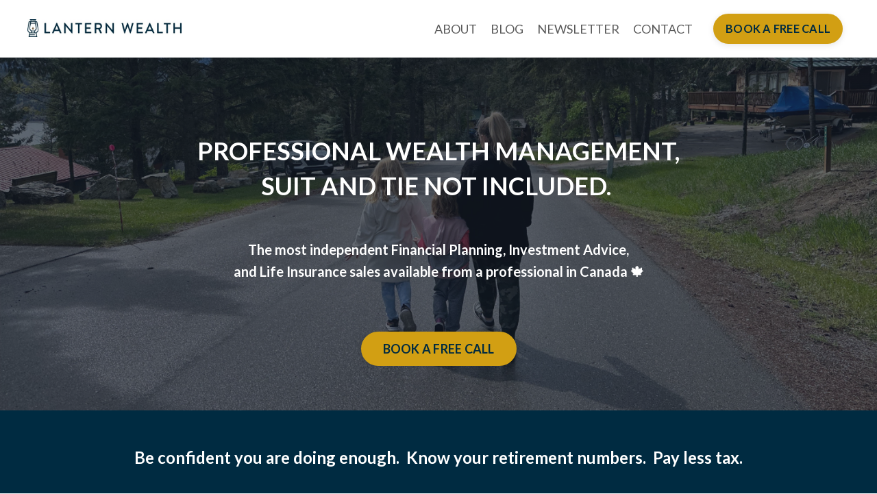

--- FILE ---
content_type: text/html; charset=utf-8
request_url: https://www.lanternwealth.ca/?page=1&tag=financial%20advice
body_size: 10859
content:
<!doctype html>
<html lang="en">
  <head>
    
              <meta name="csrf-param" content="authenticity_token">
              <meta name="csrf-token" content="VEBbc6d8t9nWwID379lpIYcyNuRwSEVT68iuuWsceYcigXCMranG8zRNiSofVk4fDXh7hjyZCUuJHu+VKSGk/Q==">
            
    <title>
      
        Lantern Wealth
      
    </title>
    <meta charset="utf-8" />
    <meta http-equiv="x-ua-compatible" content="ie=edge, chrome=1">
    <meta name="viewport" content="width=device-width, initial-scale=1, shrink-to-fit=no">
    
    <meta property="og:type" content="website">
<meta property="og:url" content="https://www.lanternwealth.ca?tag=financial+advice">
<meta name="twitter:card" content="summary_large_image">

<meta property="og:title" content="Lantern Wealth">
<meta name="twitter:title" content="Lantern Wealth">



<meta property="og:image" content="https://kajabi-storefronts-production.kajabi-cdn.com/kajabi-storefronts-production/sites/155631/images/BmjPbS7lQyG9x7HbZ1pz_file.jpg">
<meta name="twitter:image" content="https://kajabi-storefronts-production.kajabi-cdn.com/kajabi-storefronts-production/sites/155631/images/BmjPbS7lQyG9x7HbZ1pz_file.jpg">

    
      <link href="https://kajabi-storefronts-production.kajabi-cdn.com/kajabi-storefronts-production/file-uploads/themes/2151619142/settings_images/fa813aa-351-e744-c50-01eff656a6_Lantern_favicon.png?v=2" rel="shortcut icon" />
    
    <link rel="canonical" href="https://www.lanternwealth.ca?tag=financial+advice" />

    <!-- Google Fonts ====================================================== -->
    <link rel="preconnect" href="https://fonts.gstatic.com" crossorigin>
    <link rel="stylesheet" media="print" onload="this.onload=null;this.removeAttribute(&#39;media&#39;);" type="text/css" href="//fonts.googleapis.com/css?family=Lato:400,700,400italic,700italic&amp;display=swap" />

    <!-- Kajabi CSS ======================================================== -->
    <link rel="stylesheet" media="print" onload="this.onload=null;this.removeAttribute(&#39;media&#39;);" type="text/css" href="https://kajabi-app-assets.kajabi-cdn.com/assets/core-0d125629e028a5a14579c81397830a1acd5cf5a9f3ec2d0de19efb9b0795fb03.css" />

    

    <!-- Font Awesome Icons -->
    <link rel="stylesheet" media="print" onload="this.onload=null;this.removeAttribute(&#39;media&#39;);" type="text/css" crossorigin="anonymous" href="https://use.fontawesome.com/releases/v5.15.2/css/all.css" />

    <link rel="stylesheet" media="screen" href="https://kajabi-storefronts-production.kajabi-cdn.com/kajabi-storefronts-production/themes/2151619142/assets/styles.css?1749669516511416" />

    <!-- Customer CSS ====================================================== -->
    <!-- If you're using custom css that affects the first render of the page, replace async_style_link below with styesheet_tag -->
    <link rel="stylesheet" media="print" onload="this.onload=null;this.removeAttribute(&#39;media&#39;);" type="text/css" href="https://kajabi-storefronts-production.kajabi-cdn.com/kajabi-storefronts-production/themes/2151619142/assets/overrides.css?1749669516511416" />
    <style>
  /* Custom CSS Added Via Theme Settings */
  /* CSS Overrides go here */
</style>

    <!-- Kajabi Editor Only CSS ============================================ -->
    

    <!-- Header hook ======================================================= -->
    <script type="text/javascript">
  var Kajabi = Kajabi || {};
</script>
<script type="text/javascript">
  Kajabi.currentSiteUser = {
    "id" : "-1",
    "type" : "Guest",
    "contactId" : "",
  };
</script>
<script type="text/javascript">
  Kajabi.theme = {
    activeThemeName: "Lantern Wealth",
    previewThemeId: null,
    editor: false
  };
</script>
<meta name="turbo-prefetch" content="false">
<style type="text/css">
  #editor-overlay {
    display: none;
    border-color: #2E91FC;
    position: absolute;
    background-color: rgba(46,145,252,0.05);
    border-style: dashed;
    border-width: 3px;
    border-radius: 3px;
    pointer-events: none;
    cursor: pointer;
    z-index: 10000000000;
  }
  .editor-overlay-button {
    color: white;
    background: #2E91FC;
    border-radius: 2px;
    font-size: 13px;
    margin-inline-start: -24px;
    margin-block-start: -12px;
    padding-block: 3px;
    padding-inline: 10px;
    text-transform:uppercase;
    font-weight:bold;
    letter-spacing:1.5px;

    left: 50%;
    top: 50%;
    position: absolute;
  }
</style>
<script src="https://kajabi-app-assets.kajabi-cdn.com/vite/assets/track_analytics-999259ad.js" crossorigin="anonymous" type="module"></script><link rel="modulepreload" href="https://kajabi-app-assets.kajabi-cdn.com/vite/assets/stimulus-576c66eb.js" as="script" crossorigin="anonymous">
<link rel="modulepreload" href="https://kajabi-app-assets.kajabi-cdn.com/vite/assets/track_product_analytics-9c66ca0a.js" as="script" crossorigin="anonymous">
<link rel="modulepreload" href="https://kajabi-app-assets.kajabi-cdn.com/vite/assets/stimulus-e54d982b.js" as="script" crossorigin="anonymous">
<link rel="modulepreload" href="https://kajabi-app-assets.kajabi-cdn.com/vite/assets/trackProductAnalytics-3d5f89d8.js" as="script" crossorigin="anonymous">      <script type="text/javascript">
        if (typeof (window.rudderanalytics) === "undefined") {
          !function(){"use strict";window.RudderSnippetVersion="3.0.3";var sdkBaseUrl="https://cdn.rudderlabs.com/v3"
          ;var sdkName="rsa.min.js";var asyncScript=true;window.rudderAnalyticsBuildType="legacy",window.rudderanalytics=[]
          ;var e=["setDefaultInstanceKey","load","ready","page","track","identify","alias","group","reset","setAnonymousId","startSession","endSession","consent"]
          ;for(var n=0;n<e.length;n++){var t=e[n];window.rudderanalytics[t]=function(e){return function(){
          window.rudderanalytics.push([e].concat(Array.prototype.slice.call(arguments)))}}(t)}try{
          new Function('return import("")'),window.rudderAnalyticsBuildType="modern"}catch(a){}
          if(window.rudderAnalyticsMount=function(){
          "undefined"==typeof globalThis&&(Object.defineProperty(Object.prototype,"__globalThis_magic__",{get:function get(){
          return this},configurable:true}),__globalThis_magic__.globalThis=__globalThis_magic__,
          delete Object.prototype.__globalThis_magic__);var e=document.createElement("script")
          ;e.src="".concat(sdkBaseUrl,"/").concat(window.rudderAnalyticsBuildType,"/").concat(sdkName),e.async=asyncScript,
          document.head?document.head.appendChild(e):document.body.appendChild(e)
          },"undefined"==typeof Promise||"undefined"==typeof globalThis){var d=document.createElement("script")
          ;d.src="https://polyfill-fastly.io/v3/polyfill.min.js?version=3.111.0&features=Symbol%2CPromise&callback=rudderAnalyticsMount",
          d.async=asyncScript,document.head?document.head.appendChild(d):document.body.appendChild(d)}else{
          window.rudderAnalyticsMount()}window.rudderanalytics.load("2apYBMHHHWpiGqicceKmzPebApa","https://kajabiaarnyhwq.dataplane.rudderstack.com",{})}();
        }
      </script>
      <script type="text/javascript">
        if (typeof (window.rudderanalytics) !== "undefined") {
          rudderanalytics.page({"account_id":"137874","site_id":"155631"});
        }
      </script>
      <script type="text/javascript">
        if (typeof (window.rudderanalytics) !== "undefined") {
          (function () {
            function AnalyticsClickHandler (event) {
              const targetEl = event.target.closest('a') || event.target.closest('button');
              if (targetEl) {
                rudderanalytics.track('Site Link Clicked', Object.assign(
                  {"account_id":"137874","site_id":"155631"},
                  {
                    link_text: targetEl.textContent.trim(),
                    link_href: targetEl.href,
                    tag_name: targetEl.tagName,
                  }
                ));
              }
            };
            document.addEventListener('click', AnalyticsClickHandler);
          })();
        }
      </script>
<meta name='site_locale' content='en'><style type="text/css">
  body main {
    direction: ltr;
  }
  .slick-list {
    direction: ltr;
  }
</style>
<style type="text/css">
  /* Font Awesome 4 */
  .fa.fa-twitter{
    font-family:sans-serif;
  }
  .fa.fa-twitter::before{
    content:"𝕏";
    font-size:1.2em;
  }

  /* Font Awesome 5 */
  .fab.fa-twitter{
    font-family:sans-serif;
  }
  .fab.fa-twitter::before{
    content:"𝕏";
    font-size:1.2em;
  }
</style>
<link rel="stylesheet" href="https://cdn.jsdelivr.net/npm/@kajabi-ui/styles@0.3.0/dist/kajabi_products/kajabi_products.css" />
<script type="module" src="https://cdn.jsdelivr.net/npm/@pine-ds/core@3.11.1/dist/pine-core/pine-core.esm.js"></script>
<script nomodule src="https://cdn.jsdelivr.net/npm/@pine-ds/core@3.11.1/dist/pine-core/index.esm.js"></script>


  </head>
  <style>
  

  
    
  
</style>
  <body id="encore-theme" class="background-unrecognized">
    

    <div id="section-header" data-section-id="header">

<style>
  /* Default Header Styles */
  .header {
    
      background-color: #FFFFFF;
    
    font-size: 18px;
  }
  .header a,
  .header a.link-list__link,
  .header a.link-list__link:hover,
  .header a.social-icons__icon,
  .header .user__login a,
  .header .dropdown__item a,
  .header .dropdown__trigger:hover {
    color: #595959;
  }
  .header .dropdown__trigger {
    color: #595959 !important;
  }
  /* Mobile Header Styles */
  @media (max-width: 767px) {
    .header {
      
      font-size: 16px;
    }
    
    .header .hamburger__slices .hamburger__slice {
      
        background-color: ;
      
    }
    
      .header a.link-list__link, .dropdown__item a, .header__content--mobile {
        text-align: left;
      }
    
    .header--overlay .header__content--mobile  {
      padding-bottom: 20px;
    }
  }
  /* Sticky Styles */
  
    .header.header--fixed {
      background-color: ;
      
        background-color: ;
      
      
        background-color: ;
      
    }
    
    
    .header.header--fixed .hamburger__slice {
      
        background-color: ;
      
    }
  
</style>

<div class="hidden">
  
    
  
    
  
    
  
  
  
  
</div>

<header class="header header--static sticky   header--close-on-scroll" kjb-settings-id="sections_header_settings_background_color">
  <div class="hello-bars">
    
      
    
      
    
      
    
  </div>
  
    <div class="header__wrap">
      <div class="header__content header__content--desktop background-unrecognized">
        <div class="container header__container media justify-content-left">
          
            
                <style>
@media (min-width: 768px) {
  #block-1555988494486 {
    text-align: left;
  }
} 
</style>

<div 
  id="block-1555988494486" 
  class="header__block header__block--logo header__block--show header__switch-content stretch" 
  kjb-settings-id="sections_header_blocks_1555988494486_settings_stretch"
  
>
  

<style>
  #block-1555988494486 {
    line-height: 1;
  }
  #block-1555988494486 .logo__image {
    display: block;
    width: 225px;
  }
  #block-1555988494486 .logo__text {
    color: ;
  }
</style>

<a class="logo" href="/">
  
    
      <img loading="auto" class="logo__image" alt="Header Logo" kjb-settings-id="sections_header_blocks_1555988494486_settings_logo" src="https://kajabi-storefronts-production.kajabi-cdn.com/kajabi-storefronts-production/sites/155631/images/r8KQuT3eUKpo4GiBSWw3_lantern_logo-horz-flat_rgb_800px.jpg" />
    
  
</a>
</div>
              
          
            
                <style>
@media (min-width: 768px) {
  #block-1602256221872 {
    text-align: right;
  }
} 
</style>

<div 
  id="block-1602256221872" 
  class="header__block header__switch-content header__block--menu " 
  kjb-settings-id="sections_header_blocks_1602256221872_settings_stretch"
  
>
  <div class="link-list justify-content-right" kjb-settings-id="sections_header_blocks_1602256221872_settings_menu">
  
    <a class="link-list__link" href="https://www.lanternwealth.ca/about" >ABOUT</a>
  
    <a class="link-list__link" href="https://www.lanternwealth.ca/blog" >BLOG</a>
  
    <a class="link-list__link" href="https://www.lanternwealth.ca/newsletter" >NEWSLETTER</a>
  
    <a class="link-list__link" href="https://www.lanternwealth.ca/contact" >CONTACT</a>
  
</div>
</div>
              
          
            
                <style>
@media (min-width: 768px) {
  #block-1663127098062 {
    text-align: left;
  }
} 
</style>

<div 
  id="block-1663127098062" 
  class="header__block header__switch-content header__block--cta " 
  kjb-settings-id="sections_header_blocks_1663127098062_settings_stretch"
  
>
  






<style>
  #block-1663127098062 .btn,
  [data-slick-id="1663127098062"] .block .btn {
    color: #002b41;
    border-color: #d29f13;
    border-radius: 54px;
    background-color: #d29f13;
  }
  #block-1663127098062 .btn--outline,
  [data-slick-id="1663127098062"] .block .btn--outline {
    background: transparent;
    color: #d29f13;
  }
</style>

<a class="btn btn--solid btn--small btn--auto" href="https://calendly.com/dave-wilder/meet-lantern-wealth"    target="_blank" rel="noopener"  kjb-settings-id="sections_header_blocks_1663127098062_settings_btn_background_color" role="button">
  BOOK A FREE CALL
</a>


</div>
              
          
          
            <div class="hamburger hidden--desktop" kjb-settings-id="sections_header_settings_hamburger_color">
              <div class="hamburger__slices">
                <div class="hamburger__slice hamburger--slice-1"></div>
                <div class="hamburger__slice hamburger--slice-2"></div>
                <div class="hamburger__slice hamburger--slice-3"></div>
                <div class="hamburger__slice hamburger--slice-4"></div>
              </div>
            </div>
          
          
        </div>
      </div>
      <div class="header__content header__content--mobile">
        <div class="header__switch-content header__spacer"></div>
      </div>
    </div>
  
</header>

</div>
    <main>
      <div data-content-for-index data-dynamic-sections="index"><div id="section-1575400116835" data-section-id="1575400116835"><style>
  
    #section-1575400116835 {
      background-image: url(https://kajabi-storefronts-production.kajabi-cdn.com/kajabi-storefronts-production/file-uploads/themes/2151619142/settings_images/7746c5-64f1-cf0c-da4-f56efe727a_c3426b0d-a6d6-4b20-92f7-4caa08b2382f.jpg);
      background-position: bottom;
    }
  
  #section-1575400116835 .section__overlay {
    position: absolute;
    width: 100%;
    height: 100%;
    left: 0;
    top: 0;
    background-color: rgba(22, 30, 42, 0.66);
  }
  #section-1575400116835 .sizer {
    padding-top: 40px;
    padding-bottom: 40px;
  }
  #section-1575400116835 .container {
    max-width: calc(1260px + 10px + 10px);
    padding-right: 10px;
    padding-left: 10px;
    
  }
  #section-1575400116835 .row {
    
  }
  #section-1575400116835 .container--full {
    width: 100%;
    max-width: calc(100% + 10px + 10px);
  }
  @media (min-width: 768px) {
    
      #section-1575400116835 {
        
          background-attachment: fixed;
        
      }
    
    #section-1575400116835 .sizer {
      padding-top: 100px;
      padding-bottom: 50px;
    }
    #section-1575400116835 .container {
      max-width: calc(1260px + 40px + 40px);
      padding-right: 40px;
      padding-left: 40px;
    }
    #section-1575400116835 .container--full {
      max-width: calc(100% + 40px + 40px);
    }
  }
  
  
</style>

<section kjb-settings-id="sections_1575400116835_settings_background_color"
  class="section
  
  
   background-dark "
  data-reveal-event=""
  data-reveal-offset=""
  data-reveal-units="seconds">
  <div class="sizer ">
    
    <div class="section__overlay"></div>
    <div class="container ">
      <div class="row align-items-center justify-content-center">
        
          




<style>
  /* flush setting */
  
  
  /* margin settings */
  #block-1575400116835_0, [data-slick-id="1575400116835_0"] {
    margin-top: 0px;
    margin-right: 0px;
    margin-bottom: 0px;
    margin-left: 0px;
  }
  #block-1575400116835_0 .block, [data-slick-id="1575400116835_0"] .block {
    /* border settings */
    border: 4px none black;
    border-radius: 4px;
    

    /* background color */
    
    /* default padding for mobile */
    
    
    
    /* mobile padding overrides */
    
    
    
    
    
  }

  @media (min-width: 768px) {
    /* desktop margin settings */
    #block-1575400116835_0, [data-slick-id="1575400116835_0"] {
      margin-top: 0px;
      margin-right: 0px;
      margin-bottom: 0px;
      margin-left: 0px;
    }
    #block-1575400116835_0 .block, [data-slick-id="1575400116835_0"] .block {
      /* default padding for desktop  */
      
      
      /* desktop padding overrides */
      
      
        padding-top: 0px;
      
      
      
      
    }
  }
  /* mobile text align */
  @media (max-width: 767px) {
    #block-1575400116835_0, [data-slick-id="1575400116835_0"] {
      text-align: center;
    }
  }
</style>


<div
  id="block-1575400116835_0"
  class="
  block-type--text
  text-center
  col-8
  
  
  
    
  
  
  "
  
  data-reveal-event=""
  data-reveal-offset=""
  data-reveal-units="seconds"
  
    kjb-settings-id="sections_1575400116835_blocks_1575400116835_0_settings_width"
  
  
>
  <div class="block
    box-shadow-none
    "
    
      data-aos="none"
      data-aos-delay="0"
      data-aos-duration="0"
    
    
  >
    
    <style>
  
  #block-1577982541036_0 .btn {
    margin-top: 1rem;
  }
</style>


  <h2>PROFESSIONAL WEALTH MANAGEMENT,</h2>
<h2>SUIT AND TIE NOT INCLUDED. </h2>
<h2> </h2>
<h6><span style="font-size: 20px;"><span>The most independent Financial Planning, Investment Advice, </span></span></h6>
<h6><span style="font-size: 20px;"><span>and Life Insurance sales available from a professional in Canada 🍁</span></span></h6>



  </div>
</div>

        
          




<style>
  /* flush setting */
  
  
  /* margin settings */
  #block-1575400116835_1, [data-slick-id="1575400116835_1"] {
    margin-top: 0px;
    margin-right: 0px;
    margin-bottom: 0px;
    margin-left: 0px;
  }
  #block-1575400116835_1 .block, [data-slick-id="1575400116835_1"] .block {
    /* border settings */
    border: 4px none black;
    border-radius: 4px;
    

    /* background color */
    
    /* default padding for mobile */
    
    
    
    /* mobile padding overrides */
    
    
      padding-top: 20px;
    
    
    
    
  }

  @media (min-width: 768px) {
    /* desktop margin settings */
    #block-1575400116835_1, [data-slick-id="1575400116835_1"] {
      margin-top: 0px;
      margin-right: 0px;
      margin-bottom: 0px;
      margin-left: 0px;
    }
    #block-1575400116835_1 .block, [data-slick-id="1575400116835_1"] .block {
      /* default padding for desktop  */
      
      
      /* desktop padding overrides */
      
      
        padding-top: 30px;
      
      
      
      
    }
  }
  /* mobile text align */
  @media (max-width: 767px) {
    #block-1575400116835_1, [data-slick-id="1575400116835_1"] {
      text-align: center;
    }
  }
</style>


<div
  id="block-1575400116835_1"
  class="
  block-type--cta
  text-center
  col-8
  
  
  
    
  
  
  "
  
  data-reveal-event=""
  data-reveal-offset=""
  data-reveal-units="seconds"
  
    kjb-settings-id="sections_1575400116835_blocks_1575400116835_1_settings_width"
  
  
>
  <div class="block
    box-shadow-none
    "
    
      data-aos="none"
      data-aos-delay="0"
      data-aos-duration="0"
    
    
  >
    
    






<style>
  #block-1575400116835_1 .btn,
  [data-slick-id="1575400116835_1"] .block .btn {
    color: #002b41;
    border-color: #d29f13;
    border-radius: 54px;
    background-color: #d29f13;
  }
  #block-1575400116835_1 .btn--outline,
  [data-slick-id="1575400116835_1"] .block .btn--outline {
    background: transparent;
    color: #d29f13;
  }
</style>

<a class="btn btn--solid btn--medium btn--auto" href="https://calendly.com/dave-wilder/meet-lantern-wealth"    target="_blank" rel="noopener"  kjb-settings-id="sections_1575400116835_blocks_1575400116835_1_settings_btn_background_color" role="button">
  BOOK A FREE CALL
</a>


  </div>
</div>

        
      </div>
    </div>
  </div>
</section>
</div><div id="section-1663951337188" data-section-id="1663951337188"><style>
  
  #section-1663951337188 .section__overlay {
    position: absolute;
    width: 100%;
    height: 100%;
    left: 0;
    top: 0;
    background-color: #002b41;
  }
  #section-1663951337188 .sizer {
    padding-top: 40px;
    padding-bottom: 40px;
  }
  #section-1663951337188 .container {
    max-width: calc(1260px + 10px + 10px);
    padding-right: 10px;
    padding-left: 10px;
    
  }
  #section-1663951337188 .row {
    
  }
  #section-1663951337188 .container--full {
    width: 100%;
    max-width: calc(100% + 10px + 10px);
  }
  @media (min-width: 768px) {
    
    #section-1663951337188 .sizer {
      padding-top: 40px;
      padding-bottom: 40px;
    }
    #section-1663951337188 .container {
      max-width: calc(1260px + 40px + 40px);
      padding-right: 40px;
      padding-left: 40px;
    }
    #section-1663951337188 .container--full {
      max-width: calc(100% + 40px + 40px);
    }
  }
  
  
</style>

<section kjb-settings-id="sections_1663951337188_settings_background_color"
  class="section
  
  
   background-dark "
  data-reveal-event=""
  data-reveal-offset=""
  data-reveal-units="seconds">
  <div class="sizer ">
    
    <div class="section__overlay"></div>
    <div class="container ">
      <div class="row align-items-center justify-content-center">
        
          




<style>
  /* flush setting */
  
  
  /* margin settings */
  #block-1663951337188_0, [data-slick-id="1663951337188_0"] {
    margin-top: 0px;
    margin-right: 0px;
    margin-bottom: 0px;
    margin-left: 0px;
  }
  #block-1663951337188_0 .block, [data-slick-id="1663951337188_0"] .block {
    /* border settings */
    border: 4px none black;
    border-radius: 4px;
    

    /* background color */
    
    /* default padding for mobile */
    
    
    
    /* mobile padding overrides */
    
    
    
    
    
  }

  @media (min-width: 768px) {
    /* desktop margin settings */
    #block-1663951337188_0, [data-slick-id="1663951337188_0"] {
      margin-top: 0px;
      margin-right: 0px;
      margin-bottom: 0px;
      margin-left: 0px;
    }
    #block-1663951337188_0 .block, [data-slick-id="1663951337188_0"] .block {
      /* default padding for desktop  */
      
      
      /* desktop padding overrides */
      
      
      
      
      
    }
  }
  /* mobile text align */
  @media (max-width: 767px) {
    #block-1663951337188_0, [data-slick-id="1663951337188_0"] {
      text-align: center;
    }
  }
</style>


<div
  id="block-1663951337188_0"
  class="
  block-type--text
  text-left
  col-12
  
  
  
    
  
  
  "
  
  data-reveal-event=""
  data-reveal-offset=""
  data-reveal-units="seconds"
  
    kjb-settings-id="sections_1663951337188_blocks_1663951337188_0_settings_width"
  
  
>
  <div class="block
    box-shadow-none
    "
    
      data-aos="none"
      data-aos-delay="0"
      data-aos-duration="0"
    
    
  >
    
    <style>
  
  #block-1577982541036_0 .btn {
    margin-top: 1rem;
  }
</style>


  <h4 style="text-align: center;"><strong>Be confident you are doing enough.  Know your retirement numbers</strong><span>.  Pay less tax</span><strong>.</strong></h4>



  </div>
</div>

        
      </div>
    </div>
  </div>
</section>
</div><div id="section-1732040487757" data-section-id="1732040487757"><style>
  
  #section-1732040487757 .section__overlay {
    position: absolute;
    width: 100%;
    height: 100%;
    left: 0;
    top: 0;
    background-color: ;
  }
  #section-1732040487757 .sizer {
    padding-top: 40px;
    padding-bottom: 40px;
  }
  #section-1732040487757 .container {
    max-width: calc(1260px + 10px + 10px);
    padding-right: 10px;
    padding-left: 10px;
    
  }
  #section-1732040487757 .row {
    
  }
  #section-1732040487757 .container--full {
    width: 100%;
    max-width: calc(100% + 10px + 10px);
  }
  @media (min-width: 768px) {
    
    #section-1732040487757 .sizer {
      padding-top: 100px;
      padding-bottom: 100px;
    }
    #section-1732040487757 .container {
      max-width: calc(1260px + 40px + 40px);
      padding-right: 40px;
      padding-left: 40px;
    }
    #section-1732040487757 .container--full {
      max-width: calc(100% + 40px + 40px);
    }
  }
  
  
</style>

<section kjb-settings-id="sections_1732040487757_settings_background_color"
  class="section
  
  
   "
  data-reveal-event=""
  data-reveal-offset=""
  data-reveal-units="seconds">
  <div class="sizer ">
    
    <div class="section__overlay"></div>
    <div class="container ">
      <div class="row align-items-center justify-content-center">
        
          




<style>
  /* flush setting */
  
  
  /* margin settings */
  #block-1732040487757_0, [data-slick-id="1732040487757_0"] {
    margin-top: 0px;
    margin-right: 0px;
    margin-bottom: 0px;
    margin-left: 0px;
  }
  #block-1732040487757_0 .block, [data-slick-id="1732040487757_0"] .block {
    /* border settings */
    border: 4px  black;
    border-radius: 4px;
    

    /* background color */
    
      background-color: ;
    
    /* default padding for mobile */
    
      padding: 20px;
    
    
      padding: 20px;
    
    
      
        padding: 20px;
      
    
    /* mobile padding overrides */
    
    
      padding-top: 0px;
    
    
      padding-right: 0px;
    
    
      padding-bottom: 0px;
    
    
      padding-left: 0px;
    
  }

  @media (min-width: 768px) {
    /* desktop margin settings */
    #block-1732040487757_0, [data-slick-id="1732040487757_0"] {
      margin-top: 0px;
      margin-right: 0px;
      margin-bottom: 0px;
      margin-left: 0px;
    }
    #block-1732040487757_0 .block, [data-slick-id="1732040487757_0"] .block {
      /* default padding for desktop  */
      
        padding: 30px;
      
      
        
          padding: 30px;
        
      
      /* desktop padding overrides */
      
      
        padding-top: 0px;
      
      
        padding-right: 0px;
      
      
        padding-bottom: 0px;
      
      
        padding-left: 0px;
      
    }
  }
  /* mobile text align */
  @media (max-width: 767px) {
    #block-1732040487757_0, [data-slick-id="1732040487757_0"] {
      text-align: left;
    }
  }
</style>


<div
  id="block-1732040487757_0"
  class="
  block-type--text
  text-left
  col-6
  
  
  
    
  
  
  "
  
  data-reveal-event=""
  data-reveal-offset=""
  data-reveal-units="seconds"
  
    kjb-settings-id="sections_1732040487757_blocks_1732040487757_0_settings_width"
  
  
>
  <div class="block
    box-shadow-
    "
    
      data-aos="none"
      data-aos-delay="0"
      data-aos-duration="0"
    
    
  >
    
    <style>
  
  #block-1577982541036_0 .btn {
    margin-top: 1rem;
  }
</style>


  <h2>MEET DAVE! 👋🏼</h2>
<p>Hi, I'm Dave! Allow me to introduce myself, my company Lantern Wealth, and how I can deliver a more personal and approachable service for all your financial needs.</p>
<p>I worked for the Big Banks and I have done the 'suit and tie' thing. Neither were for for me.</p>
<p>Wealth building is a personal subject, having an actual relationship and rapport with the person managing yours is important.</p>
<p>Independent financial advice for Canadians, suit and tie not included.</p>



  </div>
</div>

        
          




<style>
  /* flush setting */
  
  
  /* margin settings */
  #block-1732040553262, [data-slick-id="1732040553262"] {
    margin-top: 0px;
    margin-right: 0px;
    margin-bottom: 0px;
    margin-left: 0px;
  }
  #block-1732040553262 .block, [data-slick-id="1732040553262"] .block {
    /* border settings */
    border: 4px  black;
    border-radius: 4px;
    

    /* background color */
    
    /* default padding for mobile */
    
    
      padding: 20px;
    
    
      
    
    /* mobile padding overrides */
    
      padding: 0;
    
    
      padding-top: 0px;
    
    
      padding-right: 0px;
    
    
      padding-bottom: 0px;
    
    
      padding-left: 0px;
    
  }

  @media (min-width: 768px) {
    /* desktop margin settings */
    #block-1732040553262, [data-slick-id="1732040553262"] {
      margin-top: 0px;
      margin-right: 0px;
      margin-bottom: 0px;
      margin-left: 0px;
    }
    #block-1732040553262 .block, [data-slick-id="1732040553262"] .block {
      /* default padding for desktop  */
      
      
        
      
      /* desktop padding overrides */
      
        padding: 0;
      
      
        padding-top: 0px;
      
      
        padding-right: 0px;
      
      
        padding-bottom: 0px;
      
      
        padding-left: 0px;
      
    }
  }
  /* mobile text align */
  @media (max-width: 767px) {
    #block-1732040553262, [data-slick-id="1732040553262"] {
      text-align: left;
    }
  }
</style>


<div
  id="block-1732040553262"
  class="
  block-type--video_embed
  text-left
  col-6
  
  
  
    
  
  
  "
  
  data-reveal-event=""
  data-reveal-offset=""
  data-reveal-units="seconds"
  
    kjb-settings-id="sections_1732040487757_blocks_1732040553262_settings_width"
  
  
>
  <div class="block
    box-shadow-
    "
    
      data-aos="none"
      data-aos-delay="0"
      data-aos-duration="0"
    
    
  >
    
    
<style>
  #block-1732040553262 .responsive-video,
  [data-slick-id="1732040553262"] .responsive-video {
    position: relative;
    padding-bottom: 56.25%;
    height: 0;
    overflow: hidden;
    max-width: 100%;
    margin: 0;
  }
  #block-1732040553262 iframe,
  #block-1732040553262 object,
  #block-1732040553262 embed,
  [data-slick-id="1732040553262"] iframe,
  [data-slick-id="1732040553262"] object,
  [data-slick-id="1732040553262"] embed {
    position: absolute;
    top: 0;
    left: 0;
    width: 100%;
    height: 100%;
  }
</style>

<div class="responsive-video">
  <iframe width="560" height="315" src="https://www.youtube.com/embed/oejitm2Y4Ok?si=k7_vYLChQT6OlE-8" title="YouTube video player" frameborder="0" allow="accelerometer; autoplay; clipboard-write; encrypted-media; gyroscope; picture-in-picture; web-share" referrerpolicy="strict-origin-when-cross-origin" allowfullscreen></iframe>
  <!-- used as a spacer for embed only carousels -->
  <img loading="auto" style="visibility: hidden;" alt="Video Poster Image" src="https://kajabi-storefronts-production.kajabi-cdn.com/kajabi-storefronts-production/themes/2151619142/assets/video_still.png?1749669516511416" />
</div>
  </div>
</div>

        
          




<style>
  /* flush setting */
  
  
  /* margin settings */
  #block-1732041176325, [data-slick-id="1732041176325"] {
    margin-top: 0px;
    margin-right: 0px;
    margin-bottom: 0px;
    margin-left: 0px;
  }
  #block-1732041176325 .block, [data-slick-id="1732041176325"] .block {
    /* border settings */
    border: 4px  black;
    border-radius: 4px;
    

    /* background color */
    
    /* default padding for mobile */
    
    
      padding: 20px;
    
    
      
        padding: 20px;
      
    
    /* mobile padding overrides */
    
    
      padding-top: 0px;
    
    
      padding-right: 0px;
    
    
      padding-bottom: 0px;
    
    
      padding-left: 0px;
    
  }

  @media (min-width: 768px) {
    /* desktop margin settings */
    #block-1732041176325, [data-slick-id="1732041176325"] {
      margin-top: 0px;
      margin-right: 0px;
      margin-bottom: 0px;
      margin-left: 0px;
    }
    #block-1732041176325 .block, [data-slick-id="1732041176325"] .block {
      /* default padding for desktop  */
      
      
        
          padding: 30px;
        
      
      /* desktop padding overrides */
      
      
        padding-top: 0px;
      
      
        padding-right: 0px;
      
      
        padding-bottom: 0px;
      
      
        padding-left: 0px;
      
    }
  }
  /* mobile text align */
  @media (max-width: 767px) {
    #block-1732041176325, [data-slick-id="1732041176325"] {
      text-align: center;
    }
  }
</style>


<div
  id="block-1732041176325"
  class="
  block-type--cta
  text-center
  col-4
  
  
  
    
  
  
  "
  
  data-reveal-event=""
  data-reveal-offset=""
  data-reveal-units="seconds"
  
    kjb-settings-id="sections_1732040487757_blocks_1732041176325_settings_width"
  
  
>
  <div class="block
    box-shadow-
    "
    
      data-aos="none"
      data-aos-delay="0"
      data-aos-duration="0"
    
    
  >
    
    






<style>
  #block-1732041176325 .btn,
  [data-slick-id="1732041176325"] .block .btn {
    color: #002b41;
    border-color: #d29f13;
    border-radius: 54px;
    background-color: #d29f13;
  }
  #block-1732041176325 .btn--outline,
  [data-slick-id="1732041176325"] .block .btn--outline {
    background: transparent;
    color: #d29f13;
  }
</style>

<a class="btn btn--solid btn--medium btn--auto" href="https://calendly.com/dave-wilder/meet-lantern-wealth"    kjb-settings-id="sections_1732040487757_blocks_1732041176325_settings_btn_background_color" role="button">
  BOOK A FREE CALL
</a>


  </div>
</div>

        
      </div>
    </div>
  </div>
</section>
</div><div id="section-1663952205101" data-section-id="1663952205101"><style>
  
  #section-1663952205101 .section__overlay {
    position: absolute;
    width: 100%;
    height: 100%;
    left: 0;
    top: 0;
    background-color: #d7d2cb;
  }
  #section-1663952205101 .sizer {
    padding-top: 40px;
    padding-bottom: 40px;
  }
  #section-1663952205101 .container {
    max-width: calc(1260px + 10px + 10px);
    padding-right: 10px;
    padding-left: 10px;
    
  }
  #section-1663952205101 .row {
    
  }
  #section-1663952205101 .container--full {
    width: 100%;
    max-width: calc(100% + 10px + 10px);
  }
  @media (min-width: 768px) {
    
    #section-1663952205101 .sizer {
      padding-top: 0px;
      padding-bottom: 0px;
    }
    #section-1663952205101 .container {
      max-width: calc(1260px + 40px + 40px);
      padding-right: 40px;
      padding-left: 40px;
    }
    #section-1663952205101 .container--full {
      max-width: calc(100% + 40px + 40px);
    }
  }
  
  
</style>

<section kjb-settings-id="sections_1663952205101_settings_background_color"
  class="section
  
  
   background-light "
  data-reveal-event=""
  data-reveal-offset=""
  data-reveal-units="seconds">
  <div class="sizer ">
    
    <div class="section__overlay"></div>
    <div class="container ">
      <div class="row align-items-center justify-content-center">
        
          




<style>
  /* flush setting */
  
    #block-1663952205101_0, [data-slick-id="1663952205101_0"] { padding: 0; }
  
  
  /* margin settings */
  #block-1663952205101_0, [data-slick-id="1663952205101_0"] {
    margin-top: 0px;
    margin-right: 0px;
    margin-bottom: 0px;
    margin-left: 0px;
  }
  #block-1663952205101_0 .block, [data-slick-id="1663952205101_0"] .block {
    /* border settings */
    border: 4px none black;
    border-radius: 4px;
    

    /* background color */
    
    /* default padding for mobile */
    
    
    
    /* mobile padding overrides */
    
    
    
    
    
  }

  @media (min-width: 768px) {
    /* desktop margin settings */
    #block-1663952205101_0, [data-slick-id="1663952205101_0"] {
      margin-top: 0px;
      margin-right: 0px;
      margin-bottom: 0px;
      margin-left: 0px;
    }
    #block-1663952205101_0 .block, [data-slick-id="1663952205101_0"] .block {
      /* default padding for desktop  */
      
      
      /* desktop padding overrides */
      
      
      
        padding-right: 20px;
      
      
      
        padding-left: 20px;
      
    }
  }
  /* mobile text align */
  @media (max-width: 767px) {
    #block-1663952205101_0, [data-slick-id="1663952205101_0"] {
      text-align: center;
    }
  }
</style>


<div
  id="block-1663952205101_0"
  class="
  block-type--text
  text-left
  col-4
  
  
  
    
  
  
  "
  
  data-reveal-event=""
  data-reveal-offset=""
  data-reveal-units="seconds"
  
    kjb-settings-id="sections_1663952205101_blocks_1663952205101_0_settings_width"
  
  
>
  <div class="block
    box-shadow-none
    "
    
      data-aos="none"
      data-aos-delay="0"
      data-aos-duration="0"
    
    
  >
    
    <style>
  
  #block-1577982541036_0 .btn {
    margin-top: 1rem;
  }
</style>


  <h2><span color="#002b41" style="color: #002b41;">Life is busy. </span></h2>
<h2><span color="#002b41" style="color: #002b41;">Like, sooooo busy.</span>&nbsp;</h2>



  </div>
</div>

        
          




<style>
  /* flush setting */
  
    #block-1663952205101_1, [data-slick-id="1663952205101_1"] { padding: 0; }
  
  
  /* margin settings */
  #block-1663952205101_1, [data-slick-id="1663952205101_1"] {
    margin-top: 0px;
    margin-right: 0px;
    margin-bottom: 0px;
    margin-left: 0px;
  }
  #block-1663952205101_1 .block, [data-slick-id="1663952205101_1"] .block {
    /* border settings */
    border: 4px none black;
    border-radius: 4px;
    

    /* background color */
    
    /* default padding for mobile */
    
    
    
    /* mobile padding overrides */
    
    
    
      padding-right: 20px;
    
    
    
      padding-left: 10px;
    
  }

  @media (min-width: 768px) {
    /* desktop margin settings */
    #block-1663952205101_1, [data-slick-id="1663952205101_1"] {
      margin-top: 0px;
      margin-right: 0px;
      margin-bottom: 0px;
      margin-left: 0px;
    }
    #block-1663952205101_1 .block, [data-slick-id="1663952205101_1"] .block {
      /* default padding for desktop  */
      
      
      /* desktop padding overrides */
      
      
      
        padding-right: 0px;
      
      
        padding-bottom: 0px;
      
      
    }
  }
  /* mobile text align */
  @media (max-width: 767px) {
    #block-1663952205101_1, [data-slick-id="1663952205101_1"] {
      text-align: left;
    }
  }
</style>


<div
  id="block-1663952205101_1"
  class="
  block-type--text
  text-left
  col-4
  
  
  
    
  
  
  "
  
  data-reveal-event=""
  data-reveal-offset=""
  data-reveal-units="seconds"
  
    kjb-settings-id="sections_1663952205101_blocks_1663952205101_1_settings_width"
  
  
>
  <div class="block
    box-shadow-none
    "
    
      data-aos="none"
      data-aos-delay="0"
      data-aos-duration="0"
    
    
  >
    
    <style>
  
  #block-1577982541036_0 .btn {
    margin-top: 1rem;
  }
</style>


  <div class="thrv_wrapper thrv-columns" data-css="tve-u-1734d164c5f">
<div class="tcb-flex-row v-2 tcb-resized tcb--cols--2" data-css="tve-u-1734d15fb4a">
<div class="tcb-flex-col c-66" data-css="tve-u-1734d148571">
<div class="tcb-col">
<ul>
<li><span style="color: #7e6548;">Your time is precious, we will honour that.</span></li>
<li><span style="color: #7e6548;">You know that you do not have the time, interest, or experience to do it yourself.<br /></span></li>
<li><span style="color: #7e6548;">All of this seems overwhelming, it's tough to jump in and get started.</span>&nbsp;</li>
</ul>
</div>
</div>
</div>
</div>



  </div>
</div>

        
      </div>
    </div>
  </div>
</section>
</div><div id="section-1663953418169" data-section-id="1663953418169"><style>
  
  #section-1663953418169 .section__overlay {
    position: absolute;
    width: 100%;
    height: 100%;
    left: 0;
    top: 0;
    background-color: #002b41;
  }
  #section-1663953418169 .sizer {
    padding-top: 40px;
    padding-bottom: 40px;
  }
  #section-1663953418169 .container {
    max-width: calc(1260px + 10px + 10px);
    padding-right: 10px;
    padding-left: 10px;
    
  }
  #section-1663953418169 .row {
    
  }
  #section-1663953418169 .container--full {
    width: 100%;
    max-width: calc(100% + 10px + 10px);
  }
  @media (min-width: 768px) {
    
    #section-1663953418169 .sizer {
      padding-top: 15px;
      padding-bottom: 0px;
    }
    #section-1663953418169 .container {
      max-width: calc(1260px + 40px + 40px);
      padding-right: 40px;
      padding-left: 40px;
    }
    #section-1663953418169 .container--full {
      max-width: calc(100% + 40px + 40px);
    }
  }
  
  
</style>

<section kjb-settings-id="sections_1663953418169_settings_background_color"
  class="section
  
  hidden--mobile
   background-dark "
  data-reveal-event=""
  data-reveal-offset=""
  data-reveal-units="seconds">
  <div class="sizer ">
    
    <div class="section__overlay"></div>
    <div class="container ">
      <div class="row align-items-center justify-content-center">
        
          




<style>
  /* flush setting */
  
  
  /* margin settings */
  #block-1663953418169_0, [data-slick-id="1663953418169_0"] {
    margin-top: 0px;
    margin-right: 0px;
    margin-bottom: 0px;
    margin-left: 0px;
  }
  #block-1663953418169_0 .block, [data-slick-id="1663953418169_0"] .block {
    /* border settings */
    border: 4px none black;
    border-radius: 4px;
    

    /* background color */
    
    /* default padding for mobile */
    
    
    
    /* mobile padding overrides */
    
    
    
    
    
  }

  @media (min-width: 768px) {
    /* desktop margin settings */
    #block-1663953418169_0, [data-slick-id="1663953418169_0"] {
      margin-top: 0px;
      margin-right: 0px;
      margin-bottom: 0px;
      margin-left: 0px;
    }
    #block-1663953418169_0 .block, [data-slick-id="1663953418169_0"] .block {
      /* default padding for desktop  */
      
      
      /* desktop padding overrides */
      
      
      
      
      
    }
  }
  /* mobile text align */
  @media (max-width: 767px) {
    #block-1663953418169_0, [data-slick-id="1663953418169_0"] {
      text-align: left;
    }
  }
</style>


<div
  id="block-1663953418169_0"
  class="
  block-type--text
  text-left
  col-12
  
  hidden--mobile
  
    
  
  
  "
  
  data-reveal-event=""
  data-reveal-offset=""
  data-reveal-units="seconds"
  
    kjb-settings-id="sections_1663953418169_blocks_1663953418169_0_settings_width"
  
  
>
  <div class="block
    box-shadow-none
    "
    
      data-aos="none"
      data-aos-delay="0"
      data-aos-duration="0"
    
    
  >
    
    <style>
  
  #block-1577982541036_0 .btn {
    margin-top: 1rem;
  }
</style>


  <h2 style="text-align: center;"><span style="color: #ecf0f1;">PROFESSIONAL WEALTH MANAGEMENT:</span></h2>



  </div>
</div>

        
      </div>
    </div>
  </div>
</section>
</div><div id="section-1663953644931" data-section-id="1663953644931"><style>
  
  #section-1663953644931 .section__overlay {
    position: absolute;
    width: 100%;
    height: 100%;
    left: 0;
    top: 0;
    background-color: #002b41;
  }
  #section-1663953644931 .sizer {
    padding-top: 0px;
    padding-bottom: 0px;
  }
  #section-1663953644931 .container {
    max-width: calc(1260px + 0px + 0px);
    padding-right: 0px;
    padding-left: 0px;
    
      padding-left: 0 !important;
      padding-right: 0 !important;
    
  }
  #section-1663953644931 .row {
    
      margin: 0 !important
    
  }
  #section-1663953644931 .container--full {
    width: 100%;
    max-width: calc(100% + 0px + 0px);
  }
  @media (min-width: 768px) {
    
    #section-1663953644931 .sizer {
      padding-top: 0px;
      padding-bottom: 20px;
    }
    #section-1663953644931 .container {
      max-width: calc(1260px + 50px + 50px);
      padding-right: 50px;
      padding-left: 50px;
    }
    #section-1663953644931 .container--full {
      max-width: calc(100% + 50px + 50px);
    }
  }
  
    #section-1663953644931 .row {
      -webkit-box-align: stretch !important;
      -ms-flex-align: stretch !important;
      align-items: stretch !important;
    }
  
  
</style>

<section kjb-settings-id="sections_1663953644931_settings_background_color"
  class="section
  
  hidden--mobile
   background-dark "
  data-reveal-event=""
  data-reveal-offset=""
  data-reveal-units="seconds">
  <div class="sizer ">
    
    <div class="section__overlay"></div>
    <div class="container container--full">
      <div class="row align-items-center justify-content-center">
        
          




<style>
  /* flush setting */
  
  
  /* margin settings */
  #block-1663953824176, [data-slick-id="1663953824176"] {
    margin-top: 0px;
    margin-right: 0px;
    margin-bottom: 0px;
    margin-left: 0px;
  }
  #block-1663953824176 .block, [data-slick-id="1663953824176"] .block {
    /* border settings */
    border: 4px none black;
    border-radius: 0px;
    

    /* background color */
    
    /* default padding for mobile */
    
    
    
    /* mobile padding overrides */
    
      padding: 0;
    
    
    
    
    
  }

  @media (min-width: 768px) {
    /* desktop margin settings */
    #block-1663953824176, [data-slick-id="1663953824176"] {
      margin-top: 0px;
      margin-right: -15px;
      margin-bottom: 0px;
      margin-left: 50px;
    }
    #block-1663953824176 .block, [data-slick-id="1663953824176"] .block {
      /* default padding for desktop  */
      
      
      /* desktop padding overrides */
      
        padding: 0;
      
      
      
        padding-right: 0px;
      
      
      
    }
  }
  /* mobile text align */
  @media (max-width: 767px) {
    #block-1663953824176, [data-slick-id="1663953824176"] {
      text-align: ;
    }
  }
</style>


<div
  id="block-1663953824176"
  class="
  block-type--image
  text-
  col-1
  
  
  
    
  
  
  "
  
  data-reveal-event=""
  data-reveal-offset=""
  data-reveal-units="seconds"
  
    kjb-settings-id="sections_1663953644931_blocks_1663953824176_settings_width"
  
  
>
  <div class="block
    box-shadow-none
    "
    
      data-aos="none"
      data-aos-delay="0"
      data-aos-duration="0"
    
    
  >
    
    

<style>
  #block-1663953824176 .block,
  [data-slick-id="1663953824176"] .block {
    display: flex;
    justify-content: center;
  }
  #block-1663953824176 .image,
  [data-slick-id="1663953824176"] .image {
    width: 100%;
    overflow: hidden;
    
      width: 40px;
    
    border-radius: 0px;
    
  }
  #block-1663953824176 .image__image,
  [data-slick-id="1663953824176"] .image__image {
    width: 100%;
    
      width: 40px;
    
  }
  #block-1663953824176 .image__overlay,
  [data-slick-id="1663953824176"] .image__overlay {
    
      opacity: 0;
    
    background-color: #fff;
    border-radius: 0px;
    
  }
  
  #block-1663953824176 .image__overlay-text,
  [data-slick-id="1663953824176"] .image__overlay-text {
    color:  !important;
  }
  @media (min-width: 768px) {
    #block-1663953824176 .block,
    [data-slick-id="1663953824176"] .block {
        display: flex;
        justify-content: flex-end;
    }
    #block-1663953824176 .image__overlay,
    [data-slick-id="1663953824176"] .image__overlay {
      
        opacity: 0;
      
    }
    #block-1663953824176 .image__overlay:hover {
      opacity: 1;
    }
  }
  
</style>

<div class="image">
  
    
        <img loading="auto" class="image__image" alt="" kjb-settings-id="sections_1663953644931_blocks_1663953824176_settings_image" src="https://kajabi-storefronts-production.kajabi-cdn.com/kajabi-storefronts-production/themes/2151619142/settings_images/bCid4xnpSd6UiFGxdhHV_lan_icon_mutual-funds_rev.png" />
    
    
  
</div>

  </div>
</div>

        
          




<style>
  /* flush setting */
  
  
  /* margin settings */
  #block-1663953644931_0, [data-slick-id="1663953644931_0"] {
    margin-top: 0px;
    margin-right: 0px;
    margin-bottom: 0px;
    margin-left: 0px;
  }
  #block-1663953644931_0 .block, [data-slick-id="1663953644931_0"] .block {
    /* border settings */
    border: 4px none black;
    border-radius: 4px;
    

    /* background color */
    
    /* default padding for mobile */
    
    
    
    /* mobile padding overrides */
    
    
    
    
    
  }

  @media (min-width: 768px) {
    /* desktop margin settings */
    #block-1663953644931_0, [data-slick-id="1663953644931_0"] {
      margin-top: 0px;
      margin-right: 0px;
      margin-bottom: 0px;
      margin-left: 0px;
    }
    #block-1663953644931_0 .block, [data-slick-id="1663953644931_0"] .block {
      /* default padding for desktop  */
      
      
      /* desktop padding overrides */
      
      
        padding-top: 10px;
      
      
      
      
        padding-left: 0px;
      
    }
  }
  /* mobile text align */
  @media (max-width: 767px) {
    #block-1663953644931_0, [data-slick-id="1663953644931_0"] {
      text-align: center;
    }
  }
</style>


<div
  id="block-1663953644931_0"
  class="
  block-type--text
  text-left
  col-3
  
  
  
    
  
  
  "
  
  data-reveal-event=""
  data-reveal-offset=""
  data-reveal-units="seconds"
  
    kjb-settings-id="sections_1663953644931_blocks_1663953644931_0_settings_width"
  
  
>
  <div class="block
    box-shadow-none
    "
    
      data-aos="none"
      data-aos-delay="0"
      data-aos-duration="0"
    
    
  >
    
    <style>
  
  #block-1577982541036_0 .btn {
    margin-top: 1rem;
  }
</style>


  <h4>Invest alongside the world's best pensions.</h4>



  </div>
</div>

        
          




<style>
  /* flush setting */
  
  
  /* margin settings */
  #block-1663954078243, [data-slick-id="1663954078243"] {
    margin-top: 0px;
    margin-right: 0px;
    margin-bottom: 0px;
    margin-left: 0px;
  }
  #block-1663954078243 .block, [data-slick-id="1663954078243"] .block {
    /* border settings */
    border: 4px none black;
    border-radius: 0px;
    

    /* background color */
    
    /* default padding for mobile */
    
    
    
    /* mobile padding overrides */
    
      padding: 0;
    
    
    
    
    
  }

  @media (min-width: 768px) {
    /* desktop margin settings */
    #block-1663954078243, [data-slick-id="1663954078243"] {
      margin-top: 0px;
      margin-right: -15px;
      margin-bottom: 0px;
      margin-left: 0px;
    }
    #block-1663954078243 .block, [data-slick-id="1663954078243"] .block {
      /* default padding for desktop  */
      
      
      /* desktop padding overrides */
      
        padding: 0;
      
      
      
        padding-right: 0px;
      
      
      
    }
  }
  /* mobile text align */
  @media (max-width: 767px) {
    #block-1663954078243, [data-slick-id="1663954078243"] {
      text-align: ;
    }
  }
</style>


<div
  id="block-1663954078243"
  class="
  block-type--image
  text-
  col-1
  
  
  
    
  
  
  "
  
  data-reveal-event=""
  data-reveal-offset=""
  data-reveal-units="seconds"
  
    kjb-settings-id="sections_1663953644931_blocks_1663954078243_settings_width"
  
  
>
  <div class="block
    box-shadow-none
    "
    
      data-aos="none"
      data-aos-delay="0"
      data-aos-duration="0"
    
    
  >
    
    

<style>
  #block-1663954078243 .block,
  [data-slick-id="1663954078243"] .block {
    display: flex;
    justify-content: center;
  }
  #block-1663954078243 .image,
  [data-slick-id="1663954078243"] .image {
    width: 100%;
    overflow: hidden;
    
      width: 40px;
    
    border-radius: 0px;
    
  }
  #block-1663954078243 .image__image,
  [data-slick-id="1663954078243"] .image__image {
    width: 100%;
    
      width: 40px;
    
  }
  #block-1663954078243 .image__overlay,
  [data-slick-id="1663954078243"] .image__overlay {
    
      opacity: 0;
    
    background-color: #fff;
    border-radius: 0px;
    
  }
  
  #block-1663954078243 .image__overlay-text,
  [data-slick-id="1663954078243"] .image__overlay-text {
    color:  !important;
  }
  @media (min-width: 768px) {
    #block-1663954078243 .block,
    [data-slick-id="1663954078243"] .block {
        display: flex;
        justify-content: flex-end;
    }
    #block-1663954078243 .image__overlay,
    [data-slick-id="1663954078243"] .image__overlay {
      
        opacity: 0;
      
    }
    #block-1663954078243 .image__overlay:hover {
      opacity: 1;
    }
  }
  
</style>

<div class="image">
  
    
        <img loading="auto" class="image__image" alt="" kjb-settings-id="sections_1663953644931_blocks_1663954078243_settings_image" src="https://kajabi-storefronts-production.kajabi-cdn.com/kajabi-storefronts-production/themes/2151619142/settings_images/Y8EGBrT9QM2TrPEmr2EX_lan_icon_life-insurance_rev.png" />
    
    
  
</div>

  </div>
</div>

        
          




<style>
  /* flush setting */
  
  
  /* margin settings */
  #block-1663953644931_1, [data-slick-id="1663953644931_1"] {
    margin-top: 0px;
    margin-right: 0px;
    margin-bottom: 0px;
    margin-left: 0px;
  }
  #block-1663953644931_1 .block, [data-slick-id="1663953644931_1"] .block {
    /* border settings */
    border: 4px none black;
    border-radius: 4px;
    

    /* background color */
    
    /* default padding for mobile */
    
    
    
    /* mobile padding overrides */
    
    
    
    
    
  }

  @media (min-width: 768px) {
    /* desktop margin settings */
    #block-1663953644931_1, [data-slick-id="1663953644931_1"] {
      margin-top: 0px;
      margin-right: 0px;
      margin-bottom: 0px;
      margin-left: 0px;
    }
    #block-1663953644931_1 .block, [data-slick-id="1663953644931_1"] .block {
      /* default padding for desktop  */
      
      
      /* desktop padding overrides */
      
      
        padding-top: 10px;
      
      
      
      
    }
  }
  /* mobile text align */
  @media (max-width: 767px) {
    #block-1663953644931_1, [data-slick-id="1663953644931_1"] {
      text-align: center;
    }
  }
</style>


<div
  id="block-1663953644931_1"
  class="
  block-type--text
  text-left
  col-4
  
  
  
    
  
  
  "
  
  data-reveal-event=""
  data-reveal-offset=""
  data-reveal-units="seconds"
  
    kjb-settings-id="sections_1663953644931_blocks_1663953644931_1_settings_width"
  
  
>
  <div class="block
    box-shadow-none
    "
    
      data-aos="none"
      data-aos-delay="0"
      data-aos-duration="0"
    
    
  >
    
    <style>
  
  #block-1577982541036_0 .btn {
    margin-top: 1rem;
  }
</style>


  <h4>Advice based on financial planning, not 'making sales' or following trends.</h4>



  </div>
</div>

        
      </div>
    </div>
  </div>
</section>
</div><div id="section-1575400154555" data-section-id="1575400154555"></div><div id="section-1575400199758" data-section-id="1575400199758"></div><div id="section-1575400289798" data-section-id="1575400289798"></div><div id="section-1668474354664" data-section-id="1668474354664"></div><div id="section-1670861367591" data-section-id="1670861367591"><style>
  
    #section-1670861367591 {
      background-image: url(https://kajabi-storefronts-production.kajabi-cdn.com/kajabi-storefronts-production/file-uploads/themes/2151619142/settings_images/2b6f306-6eca-ac81-5d1c-256c28033d4_LAN001_Website-Process-Map_0720.png);
      background-position: bottom;
    }
  
  #section-1670861367591 .section__overlay {
    position: absolute;
    width: 100%;
    height: 100%;
    left: 0;
    top: 0;
    background-color: ;
  }
  #section-1670861367591 .sizer {
    padding-top: 40px;
    padding-bottom: 40px;
  }
  #section-1670861367591 .container {
    max-width: calc(1260px + 10px + 10px);
    padding-right: 10px;
    padding-left: 10px;
    
  }
  #section-1670861367591 .row {
    
  }
  #section-1670861367591 .container--full {
    width: 100%;
    max-width: calc(100% + 10px + 10px);
  }
  @media (min-width: 768px) {
    
      #section-1670861367591 {
        
      }
    
    #section-1670861367591 .sizer {
      padding-top: 100px;
      padding-bottom: 100px;
    }
    #section-1670861367591 .container {
      max-width: calc(1260px + 40px + 40px);
      padding-right: 40px;
      padding-left: 40px;
    }
    #section-1670861367591 .container--full {
      max-width: calc(100% + 40px + 40px);
    }
  }
  
  
</style>

<section kjb-settings-id="sections_1670861367591_settings_background_color"
  class="section
  
  
   "
  data-reveal-event=""
  data-reveal-offset=""
  data-reveal-units="seconds">
  <div class="sizer ">
    
    <div class="section__overlay"></div>
    <div class="container ">
      <div class="row align-items-center justify-content-center">
        
          




<style>
  /* flush setting */
  
  
  /* margin settings */
  #block-1670861383047, [data-slick-id="1670861383047"] {
    margin-top: 0px;
    margin-right: 0px;
    margin-bottom: 0px;
    margin-left: 0px;
  }
  #block-1670861383047 .block, [data-slick-id="1670861383047"] .block {
    /* border settings */
    border: 4px none black;
    border-radius: 4px;
    

    /* background color */
    
    /* default padding for mobile */
    
    
    
    /* mobile padding overrides */
    
    
    
    
    
  }

  @media (min-width: 768px) {
    /* desktop margin settings */
    #block-1670861383047, [data-slick-id="1670861383047"] {
      margin-top: 0px;
      margin-right: 0px;
      margin-bottom: 0px;
      margin-left: 0px;
    }
    #block-1670861383047 .block, [data-slick-id="1670861383047"] .block {
      /* default padding for desktop  */
      
      
      /* desktop padding overrides */
      
      
      
      
      
    }
  }
  /* mobile text align */
  @media (max-width: 767px) {
    #block-1670861383047, [data-slick-id="1670861383047"] {
      text-align: center;
    }
  }
</style>


<div
  id="block-1670861383047"
  class="
  block-type--form
  text-center
  col-10
  
  
  
    
  
  
  "
  
  data-reveal-event=""
  data-reveal-offset=""
  data-reveal-units="seconds"
  
    kjb-settings-id="sections_1670861367591_blocks_1670861383047_settings_width"
  
  
>
  <div class="block
    box-shadow-none
    "
    
      data-aos="none"
      data-aos-delay="0"
      data-aos-duration="0"
    
    
  >
    
    








<style>
  #block-1670861383047 .form-btn {
    border-color: #d29f13;
    border-radius: 54px;
    background: #d29f13;
    color: #002b41;
  }
  #block-1670861383047 .btn--outline {
    color: #d29f13;
    background: transparent;
  }
  #block-1670861383047 .disclaimer-text {
    font-size: 16px;
    margin-top: 1.25rem;
    margin-bottom: 0;
    color: #888;
  }
</style>



<div class="form">
  <div
    kjb-settings-id="sections_1670861367591_blocks_1670861383047_settings_text"
    
  >
    <h1><span>NOT READY TO BOOK A CALL?</span></h1>
<p><span mce-data-marked="1">Sign-up for our weekly newsletter, the 5-Minute Financial Planner - actionable steps to move your wealth building forward, consumable in five minutes or less.</span></p>
  </div>
  
    <form data-parsley-validate="true" data-kjb-disable-on-submit="true" action="https://www.lanternwealth.ca/forms/2148007503/form_submissions" accept-charset="UTF-8" method="post"><input name="utf8" type="hidden" value="&#x2713;" autocomplete="off" /><input type="hidden" name="authenticity_token" value="VEBbc6d8t9nWwID379lpIYcyNuRwSEVT68iuuWsceYcigXCMranG8zRNiSofVk4fDXh7hjyZCUuJHu+VKSGk/Q==" autocomplete="off" /><input type="text" name="website_url" autofill="off" placeholder="Skip this field" style="display: none;" /><input type="hidden" name="kjb_fk_checksum" autofill="off" value="1ea8966af66d73c14c6921758f9132eb" /><input type="hidden" name="form_submission[template_metadata_id]" value="2152645555" autofill="off" />
      <div class="fields-wrapper">
        <input type="hidden" name="thank_you_url" value="/resource_redirect/landing_pages/2148976183">
        
          <div class="text-field form-group"><input type="text" name="form_submission[name]" id="form_submission_name" value="" required="required" class="form-control" placeholder="First Name" /></div>
        
          <div class="text-field form-group"><input type="text" name="form_submission[custom_1]" id="form_submission_custom_1" value="" class="form-control" placeholder="Last Name" /></div>
        
          <div class="email-field form-group"><input required="required" class="form-control" placeholder="Email" type="email" name="form_submission[email]" id="form_submission_email" /></div>
        
        <div>
          
          <button
            id="form-button"
            class="form-btn btn--solid btn--auto btn--medium"
            type="submit"
            role="button"
            kjb-settings-id="sections_1670861367591_blocks_1670861383047_settings_btn_text"
          >SIGN ME UP!</button>
        </div>
      </div>
    </form>
    
  
</div>
  </div>
</div>

        
      </div>
    </div>
  </div>
</section>
</div></div>
    </main>
    <div id="section-footer" data-section-id="footer">
  <style>
    #section-footer {
      -webkit-box-flex: 1;
      -ms-flex-positive: 1;
      flex-grow: 1;
      display: -webkit-box;
      display: -ms-flexbox;
      display: flex;
    }
    .footer {
      -webkit-box-flex: 1;
      -ms-flex-positive: 1;
      flex-grow: 1;
    }
  </style>

<style>
  .footer {
    background-color: #161E2A;
  }
  .footer, .footer__block {
    font-size: 16px;
    color: #ffffff;
  }
  .footer .logo__text {
    color: ;
  }
  .footer .link-list__links {
    width: 100%;
  }
  .footer a.link-list__link {
    color: #ffffff;
  }
  .footer .link-list__link:hover {
    color: #ffffff;
  }
  .copyright {
    color: ;
  }
  @media (min-width: 768px) {
    .footer, .footer__block {
      font-size: 18px;
    }
  }
  .powered-by a {
    color:  !important;
  }
  
</style>

<footer class="footer   background-dark  " kjb-settings-id="sections_footer_settings_background_color">
  <div class="footer__content">
    <div class="container footer__container media">
      
        
            <div 
  id="block-1555988519593" 
  class="footer__block "
  
>
  

<style>
  #block-1555988519593 {
    line-height: 1;
  }
  #block-1555988519593 .logo__image {
    display: block;
    width: 90px;
  }
  #block-1555988519593 .logo__text {
    color: ;
  }
</style>

<a class="logo" href="/">
  
    
      <img loading="auto" class="logo__image" alt="Footer Logo" kjb-settings-id="sections_footer_blocks_1555988519593_settings_logo" src="https://kajabi-storefronts-production.kajabi-cdn.com/kajabi-storefronts-production/themes/2151619142/settings_images/IC9yAgHRTK2FeESsuD88_lantern_logo-stack_rgb-rev_800px.png" />
    
  
</a>
</div>
          
      
        
            




<style>
  /* flush setting */
  
  
  /* margin settings */
  #block-1602193175296, [data-slick-id="1602193175296"] {
    margin-top: 0px;
    margin-right: 0px;
    margin-bottom: 0px;
    margin-left: 0px;
  }
  #block-1602193175296 .block, [data-slick-id="1602193175296"] .block {
    /* border settings */
    border: 4px  black;
    border-radius: 4px;
    

    /* background color */
    
      background-color: ;
    
    /* default padding for mobile */
    
      padding: 20px;
    
    
      padding: 20px;
    
    
      
        padding: 20px;
      
    
    /* mobile padding overrides */
    
    
      padding-top: 0px;
    
    
      padding-right: 0px;
    
    
      padding-bottom: 0px;
    
    
      padding-left: 0px;
    
  }

  @media (min-width: 768px) {
    /* desktop margin settings */
    #block-1602193175296, [data-slick-id="1602193175296"] {
      margin-top: 0px;
      margin-right: 0px;
      margin-bottom: 0px;
      margin-left: 0px;
    }
    #block-1602193175296 .block, [data-slick-id="1602193175296"] .block {
      /* default padding for desktop  */
      
        padding: 30px;
      
      
        
          padding: 30px;
        
      
      /* desktop padding overrides */
      
      
        padding-top: 0px;
      
      
        padding-right: 0px;
      
      
        padding-bottom: 0px;
      
      
        padding-left: 0px;
      
    }
  }
  /* mobile text align */
  @media (max-width: 767px) {
    #block-1602193175296, [data-slick-id="1602193175296"] {
      text-align: center;
    }
  }
</style>


<div
  id="block-1602193175296"
  class="
  block-type--link_list
  text-right
  col-
  
  
  
  
  "
  
  data-reveal-event=""
  data-reveal-offset=""
  data-reveal-units=""
  
    kjb-settings-id="sections_footer_blocks_1602193175296_settings_width"
  
  
>
  <div class="block
    box-shadow-
    "
    
      data-aos="-"
      data-aos-delay=""
      data-aos-duration=""
    
    
  >
    
    <style>
  #block-1602193175296 .link-list__title {
    color: ;
  }
  #block-1602193175296 .link-list__link {
    color: ;
  }
</style>



<div class="link-list link-list--row link-list--desktop-right link-list--mobile-center">
  
  <div class="link-list__links" kjb-settings-id="sections_footer_blocks_1602193175296_settings_menu">
    
      <a class="link-list__link" href="https://www.lanternwealth.ca/about"  target="_blank" rel="noopener" >ABOUT</a>
    
      <a class="link-list__link" href="https://www.lanternwealth.ca/newsletter"  target="_blank" rel="noopener" >NEWSLETTER</a>
    
      <a class="link-list__link" href="https://www.lanternwealth.ca/blog"  target="_blank" rel="noopener" >BLOG</a>
    
      <a class="link-list__link" href="https://www.lanternwealth.ca/site/contact"  target="_blank" rel="noopener" >CONTACT</a>
    
  </div>
</div>
  </div>
</div>

          
      
        
            <div 
  id="block-1677613043714" 
  class="footer__block "
  
>
  <style>
  .social-icons--1677613043714 .social-icons__icons {
    justify-content: 
  }
  .social-icons--1677613043714 .social-icons__icon {
    color:  !important;
  }
  .social-icons--1677613043714.social-icons--round .social-icons__icon {
    background-color: #002b41;
  }
  .social-icons--1677613043714.social-icons--square .social-icons__icon {
    background-color: #002b41;
  }
  
    
  
  @media (min-width: 768px) {
    .social-icons--1677613043714 .social-icons__icons {
      justify-content: 
    }
  }
</style>
<div class="social-icons social-icons-- social-icons--1677613043714" kjb-settings-id="sections_footer_blocks_1677613043714_settings_social_icons_text_color">
  <div class="social-icons__icons">
    


  <a class="social-icons__icon social-icons__icon--" href="https://www.instagram.com/lanternwealth"  kjb-settings-id="sections_footer_blocks_1677613043714_settings_social_icon_link_instagram">
    <i class="fab fa-instagram"></i>
  </a>

















  </div>
</div>
</div>
        
      
        
            <div 
  id="block-1555988525205" 
  class="footer__block "
  
>
  <span class="copyright" kjb-settings-id="sections_footer_blocks_1555988525205_settings_copyright" role="presentation">
  &copy; 2025 Lantern Wealth
</span>
</div>
          
      
    </div>
    
  </div>

</footer>

</div>
    <div id="section-exit_pop" data-section-id="exit_pop"><style>
  #exit-pop .modal__content {
    background: ;
  }
  
</style>






</div>
    <div id="section-two_step" data-section-id="two_step"><style>
  #two-step .modal__content {
    background: ;
  }
  
</style>

<div class="modal two-step" id="two-step" kjb-settings-id="sections_two_step_settings_two_step_edit">
  <div class="modal__content background-unrecognized">
    <div class="close-x">
      <div class="close-x__part"></div>
      <div class="close-x__part"></div>
    </div>
    <div class="modal__body row text- align-items-start justify-content-left">
      
         
              




<style>
  /* flush setting */
  
  
  /* margin settings */
  #block-1585757540189, [data-slick-id="1585757540189"] {
    margin-top: 0px;
    margin-right: 0px;
    margin-bottom: 0px;
    margin-left: 0px;
  }
  #block-1585757540189 .block, [data-slick-id="1585757540189"] .block {
    /* border settings */
    border: 4px none black;
    border-radius: 4px;
    

    /* background color */
    
    /* default padding for mobile */
    
    
    
    /* mobile padding overrides */
    
      padding: 0;
    
    
    
    
    
  }

  @media (min-width: 768px) {
    /* desktop margin settings */
    #block-1585757540189, [data-slick-id="1585757540189"] {
      margin-top: 0px;
      margin-right: 0px;
      margin-bottom: 0px;
      margin-left: 0px;
    }
    #block-1585757540189 .block, [data-slick-id="1585757540189"] .block {
      /* default padding for desktop  */
      
      
      /* desktop padding overrides */
      
        padding: 0;
      
      
      
      
      
    }
  }
  /* mobile text align */
  @media (max-width: 767px) {
    #block-1585757540189, [data-slick-id="1585757540189"] {
      text-align: ;
    }
  }
</style>


<div
  id="block-1585757540189"
  class="
  block-type--image
  text-
  col-12
  
  
  
  
  "
  
  data-reveal-event=""
  data-reveal-offset=""
  data-reveal-units=""
  
    kjb-settings-id="sections_two_step_blocks_1585757540189_settings_width"
  
  
>
  <div class="block
    box-shadow-none
    "
    
      data-aos="-"
      data-aos-delay=""
      data-aos-duration=""
    
    
  >
    
    

<style>
  #block-1585757540189 .block,
  [data-slick-id="1585757540189"] .block {
    display: flex;
    justify-content: flex-start;
  }
  #block-1585757540189 .image,
  [data-slick-id="1585757540189"] .image {
    width: 100%;
    overflow: hidden;
    
    border-radius: 4px;
    
  }
  #block-1585757540189 .image__image,
  [data-slick-id="1585757540189"] .image__image {
    width: 100%;
    
  }
  #block-1585757540189 .image__overlay,
  [data-slick-id="1585757540189"] .image__overlay {
    
      opacity: 0;
    
    background-color: #fff;
    border-radius: 4px;
    
  }
  
  #block-1585757540189 .image__overlay-text,
  [data-slick-id="1585757540189"] .image__overlay-text {
    color:  !important;
  }
  @media (min-width: 768px) {
    #block-1585757540189 .block,
    [data-slick-id="1585757540189"] .block {
        display: flex;
        justify-content: flex-start;
    }
    #block-1585757540189 .image__overlay,
    [data-slick-id="1585757540189"] .image__overlay {
      
        opacity: 0;
      
    }
    #block-1585757540189 .image__overlay:hover {
      opacity: 1;
    }
  }
  
</style>

<div class="image">
  
    
        <img loading="auto" class="image__image" alt="" kjb-settings-id="sections_two_step_blocks_1585757540189_settings_image" src="https://kajabi-storefronts-production.kajabi-cdn.com/kajabi-storefronts-production/themes/2151619142/assets/placeholder.png?1749669516511416" />
    
    
  
</div>

  </div>
</div>

            
      
         
              




<style>
  /* flush setting */
  
  
  /* margin settings */
  #block-1585757543890, [data-slick-id="1585757543890"] {
    margin-top: 0px;
    margin-right: 0px;
    margin-bottom: 0px;
    margin-left: 0px;
  }
  #block-1585757543890 .block, [data-slick-id="1585757543890"] .block {
    /* border settings */
    border: 4px none black;
    border-radius: 4px;
    

    /* background color */
    
    /* default padding for mobile */
    
    
    
    /* mobile padding overrides */
    
    
    
    
    
  }

  @media (min-width: 768px) {
    /* desktop margin settings */
    #block-1585757543890, [data-slick-id="1585757543890"] {
      margin-top: 0px;
      margin-right: 0px;
      margin-bottom: 0px;
      margin-left: 0px;
    }
    #block-1585757543890 .block, [data-slick-id="1585757543890"] .block {
      /* default padding for desktop  */
      
      
      /* desktop padding overrides */
      
      
      
      
      
    }
  }
  /* mobile text align */
  @media (max-width: 767px) {
    #block-1585757543890, [data-slick-id="1585757543890"] {
      text-align: center;
    }
  }
</style>


<div
  id="block-1585757543890"
  class="
  block-type--form
  text-center
  col-12
  
  
  
  
  "
  
  data-reveal-event=""
  data-reveal-offset=""
  data-reveal-units=""
  
    kjb-settings-id="sections_two_step_blocks_1585757543890_settings_width"
  
  
>
  <div class="block
    box-shadow-none
    "
    
      data-aos="-"
      data-aos-delay=""
      data-aos-duration=""
    
    
  >
    
    








<style>
  #block-1585757543890 .form-btn {
    border-color: #d29f13;
    border-radius: 54px;
    background: #d29f13;
    color: #002b41;
  }
  #block-1585757543890 .btn--outline {
    color: #d29f13;
    background: transparent;
  }
  #block-1585757543890 .disclaimer-text {
    font-size: 16px;
    margin-top: 1.25rem;
    margin-bottom: 0;
    color: #888;
  }
</style>



<div class="form">
  <div
    kjb-settings-id="sections_two_step_blocks_1585757543890_settings_text"
    
  >
    <h4>Join Our Free Trial</h4>
<p>Get started today before this once in a lifetime opportunity expires.</p>
  </div>
  
    
  
</div>
  </div>
</div>

          
      
    </div>
  </div>
</div>



</div>
    <!-- Javascripts ======================================================= -->
<script src="https://kajabi-app-assets.kajabi-cdn.com/assets/encore_core-9ce78559ea26ee857d48a83ffa8868fa1d6e0743c6da46efe11250e7119cfb8d.js"></script>
<script src="https://kajabi-storefronts-production.kajabi-cdn.com/kajabi-storefronts-production/themes/2151619142/assets/scripts.js?1749669516511416"></script>



<!-- Customer JS ======================================================= -->
<script>
  /* Custom JS Added Via Theme Settings */
  /* Javascript code goes here */
</script>
  </body>
</html>